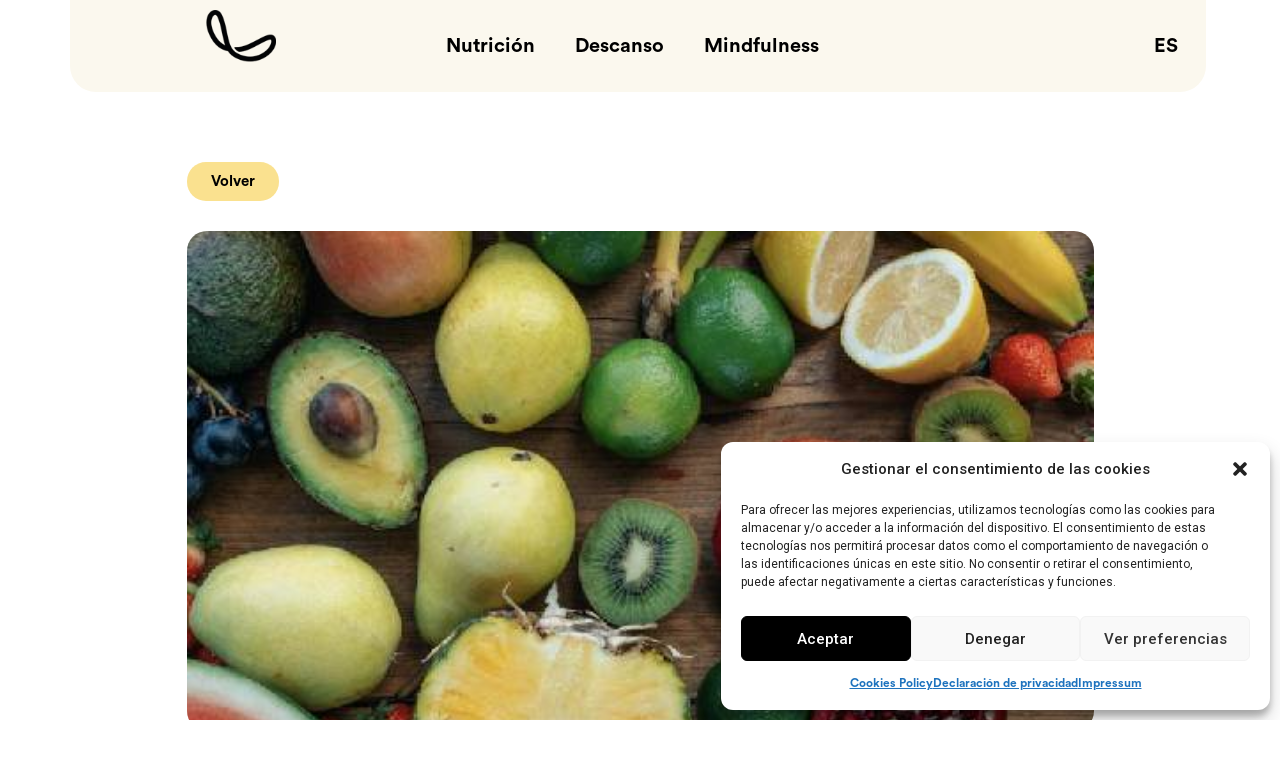

--- FILE ---
content_type: text/css; charset=utf-8
request_url: https://sensalus.com/core/views/b341c5e331/fonts/stylesheet.css
body_size: 274
content:
@font-face {
    font-family: 'sensalus-black';
    src: url('CircularStd-Black.eot');
    src: url('CircularStd-Black.eot?#iefix') format('embedded-opentype'),
        url('CircularStd-Black.woff2') format('woff2'),
        url('CircularStd-Black.woff') format('woff'),
        url('CircularStd-Black.ttf') format('truetype'),
        url('CircularStd-Black.svg#CircularStd') format('svg');
    font-weight: normal;
    font-style: normal;
    font-display: swap;
}

@font-face {
    font-family: 'sensalus-blackitalic';
    src: url('CircularStd-BlackItalic.eot');
    src: url('CircularStd-BlackItalic.eot?#iefix') format('embedded-opentype'),
        url('CircularStd-BlackItalic.woff2') format('woff2'),
        url('CircularStd-BlackItalic.woff') format('woff'),
        url('CircularStd-BlackItalic.ttf') format('truetype'),
        url('CircularStd-BlackItalic.svg#CircularStd') format('svg');
    font-weight: normal;
    font-style: normal;
    font-display: swap;
}

@font-face {
    font-family: 'sensalus-bold';
    src: url('CircularStd-Bold.eot');
    src: url('CircularStd-Bold.eot?#iefix') format('embedded-opentype'),
        url('CircularStd-Bold.woff2') format('woff2'),
        url('CircularStd-Bold.woff') format('woff'),
        url('CircularStd-Bold.ttf') format('truetype'),
        url('CircularStd-Bold.svg#CircularStd') format('svg');
    font-weight: normal;
    font-style: normal;
    font-display: swap;
}
@font-face {
    font-family: 'sensalus-bolditalic';
    src: url('CircularStd-BoldItalic.eot');
    src: url('CircularStd-BoldItalic.eot?#iefix') format('embedded-opentype'),
        url('CircularStd-BoldItalic.woff2') format('woff2'),
        url('CircularStd-BoldItalic.woff') format('woff'),
        url('CircularStd-BoldItalic.ttf') format('truetype'),
        url('CircularStd-BoldItalic.svg#CircularStd') format('svg');
    font-weight: normal;
    font-style: normal;
    font-display: swap;
}

@font-face {
    font-family: 'sensalus-medium';
    src: url('CircularStd-Medium.eot');
    src: url('CircularStd-Medium.eot?#iefix') format('embedded-opentype'),
        url('CircularStd-Medium.woff2') format('woff2'),
        url('CircularStd-Medium.woff') format('woff'),
        url('CircularStd-Medium.ttf') format('truetype'),
        url('CircularStd-Medium.svg#CircularStd') format('svg');
    font-weight: normal;
    font-style: normal;
    font-display: swap;
}

@font-face {
    font-family: 'sensalus-mediumitalic';
    src: url('CircularStd-MediumItalic.eot');
    src: url('CircularStd-MediumItalic.eot?#iefix') format('embedded-opentype'),
        url('CircularStd-MediumItalic.woff2') format('woff2'),
        url('CircularStd-MediumItalic.woff') format('woff'),
        url('CircularStd-MediumItalic.ttf') format('truetype'),
        url('CircularStd-MediumItalic.svg#CircularStd') format('svg');
    font-weight: normal;
    font-style: normal;
    font-display: swap;
}

@font-face {
    font-family: 'sensalus-book';
    src: url('CircularStd-Book.eot');
    src: url('CircularStd-Book.eot?#iefix') format('embedded-opentype'),
        url('CircularStd-Book.woff2') format('woff2'),
        url('CircularStd-Book.woff') format('woff'),
        url('CircularStd-Book.ttf') format('truetype'),
        url('CircularStd-Book.svg#CircularStd') format('svg');
    font-weight: normal;
    font-style: normal;
    font-display: swap;
}


@font-face {
    font-family: 'sensalus-bookitalic';
    src: url('CircularStd-BookItalic.eot');
    src: url('CircularStd-BookItalic.eot?#iefix') format('embedded-opentype'),
        url('CircularStd-BookItalic.woff2') format('woff2'),
        url('CircularStd-BookItalic.woff') format('woff'),
        url('CircularStd-BookItalic.ttf') format('truetype'),
        url('CircularStd-BookItalic.svg#CircularStd') format('svg');
    font-weight: normal;
    font-style: normal;
    font-display: swap;
}

--- FILE ---
content_type: text/css; charset=utf-8
request_url: https://sensalus.com/storage/elementor/css/post-904.css
body_size: 990
content:
.elementor-904 .elementor-element.elementor-element-27c6a11:not(.elementor-motion-effects-element-type-background), .elementor-904 .elementor-element.elementor-element-27c6a11 > .elementor-motion-effects-container > .elementor-motion-effects-layer{background-color:#FBE2E800;}.elementor-904 .elementor-element.elementor-element-27c6a11, .elementor-904 .elementor-element.elementor-element-27c6a11 > .elementor-background-overlay{border-radius:0px 0px 0px 0px;}.elementor-904 .elementor-element.elementor-element-27c6a11{transition:background 0.3s, border 0.3s, border-radius 0.3s, box-shadow 0.3s;}.elementor-904 .elementor-element.elementor-element-27c6a11 > .elementor-background-overlay{transition:background 0.3s, border-radius 0.3s, opacity 0.3s;}.elementor-bc-flex-widget .elementor-904 .elementor-element.elementor-element-1b3c857.elementor-column .elementor-column-wrap{align-items:center;}.elementor-904 .elementor-element.elementor-element-1b3c857.elementor-column.elementor-element[data-element_type="column"] > .elementor-column-wrap.elementor-element-populated > .elementor-widget-wrap{align-content:center;align-items:center;}.elementor-904 .elementor-element.elementor-element-1b3c857.elementor-column > .elementor-column-wrap > .elementor-widget-wrap{justify-content:flex-start;}.elementor-904 .elementor-element.elementor-element-1b3c857:not(.elementor-motion-effects-element-type-background) > .elementor-column-wrap, .elementor-904 .elementor-element.elementor-element-1b3c857 > .elementor-column-wrap > .elementor-motion-effects-container > .elementor-motion-effects-layer{background-color:#FBF8EE;}.elementor-904 .elementor-element.elementor-element-1b3c857 > .elementor-element-populated, .elementor-904 .elementor-element.elementor-element-1b3c857 > .elementor-element-populated > .elementor-background-overlay, .elementor-904 .elementor-element.elementor-element-1b3c857 > .elementor-background-slideshow{border-radius:0px 0px 0px 26px;}.elementor-904 .elementor-element.elementor-element-1b3c857 > .elementor-element-populated{transition:background 0.3s, border 0.3s, border-radius 0.3s, box-shadow 0.3s;}.elementor-904 .elementor-element.elementor-element-1b3c857 > .elementor-element-populated > .elementor-background-overlay{transition:background 0.3s, border-radius 0.3s, opacity 0.3s;}.elementor-904 .elementor-element.elementor-element-696456a img{width:72%;}.elementor-904 .elementor-element.elementor-element-79253de .elementor-icon-wrapper{text-align:center;}body:not(.rtl) .elementor-904 .elementor-element.elementor-element-79253de{right:0px;}body.rtl .elementor-904 .elementor-element.elementor-element-79253de{left:0px;}.elementor-904 .elementor-element.elementor-element-79253de{bottom:0px;}.elementor-bc-flex-widget .elementor-904 .elementor-element.elementor-element-87b8ebe.elementor-column .elementor-column-wrap{align-items:center;}.elementor-904 .elementor-element.elementor-element-87b8ebe.elementor-column.elementor-element[data-element_type="column"] > .elementor-column-wrap.elementor-element-populated > .elementor-widget-wrap{align-content:center;align-items:center;}.elementor-904 .elementor-element.elementor-element-87b8ebe.elementor-column > .elementor-column-wrap > .elementor-widget-wrap{justify-content:center;}.elementor-904 .elementor-element.elementor-element-87b8ebe:not(.elementor-motion-effects-element-type-background) > .elementor-column-wrap, .elementor-904 .elementor-element.elementor-element-87b8ebe > .elementor-column-wrap > .elementor-motion-effects-container > .elementor-motion-effects-layer{background-color:#FBF8EE;}.elementor-904 .elementor-element.elementor-element-87b8ebe > .elementor-element-populated{transition:background 0.3s, border 0.3s, border-radius 0.3s, box-shadow 0.3s;}.elementor-904 .elementor-element.elementor-element-87b8ebe > .elementor-element-populated > .elementor-background-overlay{transition:background 0.3s, border-radius 0.3s, opacity 0.3s;}.elementor-904 .elementor-element.elementor-element-6680791 .elementor-menu-toggle{margin:0 auto;}.elementor-904 .elementor-element.elementor-element-6680791 .elementor-nav-menu .elementor-item{font-family:"Roboto", Sans-serif;font-size:20px;font-weight:600;}.elementor-904 .elementor-element.elementor-element-6680791 .elementor-nav-menu--main .elementor-item{color:#000000;fill:#000000;padding-top:14px;padding-bottom:14px;}.elementor-904 .elementor-element.elementor-element-6680791 .elementor-nav-menu--main .elementor-item:hover,
					.elementor-904 .elementor-element.elementor-element-6680791 .elementor-nav-menu--main .elementor-item.elementor-item-active,
					.elementor-904 .elementor-element.elementor-element-6680791 .elementor-nav-menu--main .elementor-item.highlighted,
					.elementor-904 .elementor-element.elementor-element-6680791 .elementor-nav-menu--main .elementor-item:focus{color:#000000;fill:#000000;}.elementor-904 .elementor-element.elementor-element-6680791 .elementor-nav-menu--main:not(.e--pointer-framed) .elementor-item:before,
					.elementor-904 .elementor-element.elementor-element-6680791 .elementor-nav-menu--main:not(.e--pointer-framed) .elementor-item:after{background-color:#000000;}.elementor-904 .elementor-element.elementor-element-6680791 .e--pointer-framed .elementor-item:before,
					.elementor-904 .elementor-element.elementor-element-6680791 .e--pointer-framed .elementor-item:after{border-color:#000000;}.elementor-904 .elementor-element.elementor-element-6680791 .e--pointer-framed .elementor-item:before{border-width:2px;}.elementor-904 .elementor-element.elementor-element-6680791 .e--pointer-framed.e--animation-draw .elementor-item:before{border-width:0 0 2px 2px;}.elementor-904 .elementor-element.elementor-element-6680791 .e--pointer-framed.e--animation-draw .elementor-item:after{border-width:2px 2px 0 0;}.elementor-904 .elementor-element.elementor-element-6680791 .e--pointer-framed.e--animation-corners .elementor-item:before{border-width:2px 0 0 2px;}.elementor-904 .elementor-element.elementor-element-6680791 .e--pointer-framed.e--animation-corners .elementor-item:after{border-width:0 2px 2px 0;}.elementor-904 .elementor-element.elementor-element-6680791 .e--pointer-underline .elementor-item:after,
					 .elementor-904 .elementor-element.elementor-element-6680791 .e--pointer-overline .elementor-item:before,
					 .elementor-904 .elementor-element.elementor-element-6680791 .e--pointer-double-line .elementor-item:before,
					 .elementor-904 .elementor-element.elementor-element-6680791 .e--pointer-double-line .elementor-item:after{height:2px;}.elementor-904 .elementor-element.elementor-element-6680791{--e-nav-menu-horizontal-menu-item-margin:calc( 0px / 2 );}.elementor-904 .elementor-element.elementor-element-6680791 .elementor-nav-menu--main:not(.elementor-nav-menu--layout-horizontal) .elementor-nav-menu > li:not(:last-child){margin-bottom:0px;}.elementor-bc-flex-widget .elementor-904 .elementor-element.elementor-element-96cec0e.elementor-column .elementor-column-wrap{align-items:center;}.elementor-904 .elementor-element.elementor-element-96cec0e.elementor-column.elementor-element[data-element_type="column"] > .elementor-column-wrap.elementor-element-populated > .elementor-widget-wrap{align-content:center;align-items:center;}.elementor-904 .elementor-element.elementor-element-96cec0e.elementor-column > .elementor-column-wrap > .elementor-widget-wrap{justify-content:flex-end;}.elementor-904 .elementor-element.elementor-element-96cec0e:not(.elementor-motion-effects-element-type-background) > .elementor-column-wrap, .elementor-904 .elementor-element.elementor-element-96cec0e > .elementor-column-wrap > .elementor-motion-effects-container > .elementor-motion-effects-layer{background-color:#FBF8EE;}.elementor-904 .elementor-element.elementor-element-96cec0e > .elementor-element-populated, .elementor-904 .elementor-element.elementor-element-96cec0e > .elementor-element-populated > .elementor-background-overlay, .elementor-904 .elementor-element.elementor-element-96cec0e > .elementor-background-slideshow{border-radius:0px 0px 26px 0px;}.elementor-904 .elementor-element.elementor-element-96cec0e > .elementor-element-populated{transition:background 0.3s, border 0.3s, border-radius 0.3s, box-shadow 0.3s;}.elementor-904 .elementor-element.elementor-element-96cec0e > .elementor-element-populated > .elementor-background-overlay{transition:background 0.3s, border-radius 0.3s, opacity 0.3s;}.elementor-904 .elementor-element.elementor-element-e8efbe3 .wpml-elementor-ls .wpml-ls-item{font-size:20px;font-weight:600;}.elementor-904 .elementor-element.elementor-element-e8efbe3{width:auto;max-width:auto;}@media(max-width:767px){.elementor-bc-flex-widget .elementor-904 .elementor-element.elementor-element-1b3c857.elementor-column .elementor-column-wrap{align-items:center;}.elementor-904 .elementor-element.elementor-element-1b3c857.elementor-column.elementor-element[data-element_type="column"] > .elementor-column-wrap.elementor-element-populated > .elementor-widget-wrap{align-content:center;align-items:center;}.elementor-904 .elementor-element.elementor-element-1b3c857.elementor-column > .elementor-column-wrap > .elementor-widget-wrap{justify-content:flex-start;}.elementor-904 .elementor-element.elementor-element-1b3c857 > .elementor-element-populated, .elementor-904 .elementor-element.elementor-element-1b3c857 > .elementor-element-populated > .elementor-background-overlay, .elementor-904 .elementor-element.elementor-element-1b3c857 > .elementor-background-slideshow{border-radius:0px 0px 20px 20px;}.elementor-904 .elementor-element.elementor-element-696456a{width:auto;max-width:auto;}.elementor-904 .elementor-element.elementor-element-79253de .elementor-icon{font-size:28px;}.elementor-904 .elementor-element.elementor-element-79253de{width:auto;max-width:auto;bottom:23px;}body:not(.rtl) .elementor-904 .elementor-element.elementor-element-79253de{right:23px;}body.rtl .elementor-904 .elementor-element.elementor-element-79253de{left:23px;}}@media(min-width:768px){.elementor-904 .elementor-element.elementor-element-1b3c857{width:29.998%;}.elementor-904 .elementor-element.elementor-element-87b8ebe{width:38.614%;}.elementor-904 .elementor-element.elementor-element-96cec0e{width:31.052%;}}

--- FILE ---
content_type: text/css; charset=utf-8
request_url: https://sensalus.com/storage/elementor/css/post-671.css
body_size: 1256
content:
.elementor-671 .elementor-element.elementor-element-60a4944c{margin-top:37px;margin-bottom:0px;padding:38px 0px 0px 0px;}.elementor-671 .elementor-element.elementor-element-6b255d4b.elementor-column > .elementor-column-wrap > .elementor-widget-wrap{justify-content:flex-end;}.elementor-671 .elementor-element.elementor-element-4447fbb5{text-align:right;width:auto;max-width:auto;}.elementor-bc-flex-widget .elementor-671 .elementor-element.elementor-element-1b80161.elementor-column .elementor-column-wrap{align-items:center;}.elementor-671 .elementor-element.elementor-element-1b80161.elementor-column.elementor-element[data-element_type="column"] > .elementor-column-wrap.elementor-element-populated > .elementor-widget-wrap{align-content:center;align-items:center;}.elementor-671 .elementor-element.elementor-element-1b80161.elementor-column > .elementor-column-wrap > .elementor-widget-wrap{justify-content:flex-end;}.elementor-671 .elementor-element.elementor-element-649af989{text-align:right;width:var( --container-widget-width, 216px );max-width:216px;--container-widget-width:216px;--container-widget-flex-grow:0;}.elementor-671 .elementor-element.elementor-element-649af989 > .elementor-widget-container{margin:0px 0px 0px 0px;padding:0px 10px 0px 0px;}.elementor-bc-flex-widget .elementor-671 .elementor-element.elementor-element-f24429d.elementor-column .elementor-column-wrap{align-items:center;}.elementor-671 .elementor-element.elementor-element-f24429d.elementor-column.elementor-element[data-element_type="column"] > .elementor-column-wrap.elementor-element-populated > .elementor-widget-wrap{align-content:center;align-items:center;}.elementor-671 .elementor-element.elementor-element-f24429d.elementor-column > .elementor-column-wrap > .elementor-widget-wrap{justify-content:flex-start;}.elementor-671 .elementor-element.elementor-element-5422cc2 > .elementor-widget-container{padding:0px 0px 0px 10px;}.elementor-671 .elementor-element.elementor-element-5422cc2{width:var( --container-widget-width, 227px );max-width:227px;--container-widget-width:227px;--container-widget-flex-grow:0;}.elementor-671 .elementor-element.elementor-element-3fb73537{margin-top:0px;margin-bottom:0px;padding:0px 0px 45px 0px;}.elementor-671 .elementor-element.elementor-element-4eb3e2c{text-align:center;color:#000000;font-family:"Roboto", Sans-serif;font-size:28px;font-weight:500;}.elementor-671 .elementor-element.elementor-element-4eb3e2c > .elementor-widget-container{margin:40px 0px -42px 0px;padding:0px 0px 0px 0px;}.elementor-671 .elementor-element.elementor-element-24096328{--grid-template-columns:repeat(0, auto);--icon-size:26px;--grid-column-gap:8px;--grid-row-gap:0px;}.elementor-671 .elementor-element.elementor-element-24096328 .elementor-widget-container{text-align:center;}.elementor-671 .elementor-element.elementor-element-37077da > .elementor-container{min-height:125px;}.elementor-671 .elementor-element.elementor-element-37077da:not(.elementor-motion-effects-element-type-background), .elementor-671 .elementor-element.elementor-element-37077da > .elementor-motion-effects-container > .elementor-motion-effects-layer{background-color:#000000;}.elementor-671 .elementor-element.elementor-element-37077da{transition:background 0.3s, border 0.3s, border-radius 0.3s, box-shadow 0.3s;margin-top:0px;margin-bottom:0px;padding:0px 0px 0px 0px;}.elementor-671 .elementor-element.elementor-element-37077da > .elementor-background-overlay{transition:background 0.3s, border-radius 0.3s, opacity 0.3s;}.elementor-bc-flex-widget .elementor-671 .elementor-element.elementor-element-52dbc8ae.elementor-column .elementor-column-wrap{align-items:flex-start;}.elementor-671 .elementor-element.elementor-element-52dbc8ae.elementor-column.elementor-element[data-element_type="column"] > .elementor-column-wrap.elementor-element-populated > .elementor-widget-wrap{align-content:flex-start;align-items:flex-start;}.elementor-671 .elementor-element.elementor-element-52dbc8ae.elementor-column > .elementor-column-wrap > .elementor-widget-wrap{justify-content:flex-start;}.elementor-671 .elementor-element.elementor-element-2853e8be{text-align:left;color:#FFFFFF;font-family:"Roboto", Sans-serif;font-size:20px;font-weight:400;width:auto;max-width:auto;}.elementor-671 .elementor-element.elementor-element-2853e8be > .elementor-widget-container{margin:0px 20px -20px 0px;}.elementor-671 .elementor-element.elementor-element-4ad0bef3{text-align:left;width:auto;max-width:auto;}.elementor-671 .elementor-element.elementor-element-4ad0bef3 img{width:87%;}.elementor-bc-flex-widget .elementor-671 .elementor-element.elementor-element-5b691955.elementor-column .elementor-column-wrap{align-items:center;}.elementor-671 .elementor-element.elementor-element-5b691955.elementor-column.elementor-element[data-element_type="column"] > .elementor-column-wrap.elementor-element-populated > .elementor-widget-wrap{align-content:center;align-items:center;}.elementor-671 .elementor-element.elementor-element-5b691955.elementor-column > .elementor-column-wrap > .elementor-widget-wrap{justify-content:center;}.elementor-671 .elementor-element.elementor-element-58b1a692{text-align:right;font-family:"Roboto", Sans-serif;font-size:18px;font-weight:300;}.elementor-671 .elementor-element.elementor-element-58b1a692 > .elementor-widget-container{margin:0px 0px -20px 0px;}.elementor-671 .elementor-element.elementor-element-175671b6{color:#FFFFFF;font-family:"Roboto", Sans-serif;font-size:12px;font-weight:400;}.elementor-671 .elementor-element.elementor-element-175671b6 > .elementor-widget-container{margin:0px 0px -20px 0px;}@media(max-width:1024px){.elementor-671 .elementor-element.elementor-element-6b255d4b.elementor-column > .elementor-column-wrap > .elementor-widget-wrap{justify-content:center;}.elementor-671 .elementor-element.elementor-element-1b80161.elementor-column > .elementor-column-wrap > .elementor-widget-wrap{justify-content:center;}.elementor-671 .elementor-element.elementor-element-649af989{text-align:center;width:100%;max-width:100%;}.elementor-671 .elementor-element.elementor-element-649af989 > .elementor-widget-container{padding:0px 0px 0px 0px;}.elementor-671 .elementor-element.elementor-element-5422cc2{text-align:center;width:100%;max-width:100%;align-self:center;}.elementor-671 .elementor-element.elementor-element-5422cc2 > .elementor-widget-container{padding:20px 0px 0px 0px;}.elementor-671 .elementor-element.elementor-element-4eb3e2c > .elementor-widget-container{margin:20px 0px -36px 0px;}.elementor-671 .elementor-element.elementor-element-24096328{--icon-size:26px;}.elementor-671 .elementor-element.elementor-element-37077da{padding:21px 0px 0px 0px;}.elementor-671 .elementor-element.elementor-element-52dbc8ae.elementor-column > .elementor-column-wrap > .elementor-widget-wrap{justify-content:center;}.elementor-671 .elementor-element.elementor-element-2853e8be{font-size:14px;}.elementor-671 .elementor-element.elementor-element-2853e8be > .elementor-widget-container{margin:0px 20px -24px 0px;}.elementor-671 .elementor-element.elementor-element-4ad0bef3 img{width:82%;}.elementor-671 .elementor-element.elementor-element-4ad0bef3 > .elementor-widget-container{margin:0px 0px 0px 0px;padding:0px 0px 0px 0px;}.elementor-671 .elementor-element.elementor-element-58b1a692{text-align:center;font-size:14px;}.elementor-671 .elementor-element.elementor-element-175671b6{text-align:center;font-size:14px;}}@media(min-width:768px){.elementor-671 .elementor-element.elementor-element-6b255d4b{width:35.085%;}.elementor-671 .elementor-element.elementor-element-1b80161{width:26.829%;}.elementor-671 .elementor-element.elementor-element-f24429d{width:31.755%;}.elementor-671 .elementor-element.elementor-element-a4a35a7{width:3.403%;}.elementor-671 .elementor-element.elementor-element-abe6f5b{width:2.833%;}.elementor-671 .elementor-element.elementor-element-52dbc8ae{width:44.737%;}.elementor-671 .elementor-element.elementor-element-5b691955{width:55.219%;}}@media(max-width:1024px) and (min-width:768px){.elementor-671 .elementor-element.elementor-element-6b255d4b{width:100%;}.elementor-671 .elementor-element.elementor-element-1b80161{width:100%;}.elementor-671 .elementor-element.elementor-element-52dbc8ae{width:100%;}.elementor-671 .elementor-element.elementor-element-5b691955{width:100%;}}@media(max-width:767px){.elementor-671 .elementor-element.elementor-element-60a4944c{padding:0px 30px 0px 30px;}.elementor-bc-flex-widget .elementor-671 .elementor-element.elementor-element-6b255d4b.elementor-column .elementor-column-wrap{align-items:center;}.elementor-671 .elementor-element.elementor-element-6b255d4b.elementor-column.elementor-element[data-element_type="column"] > .elementor-column-wrap.elementor-element-populated > .elementor-widget-wrap{align-content:center;align-items:center;}.elementor-671 .elementor-element.elementor-element-6b255d4b.elementor-column > .elementor-column-wrap > .elementor-widget-wrap{justify-content:center;}.elementor-671 .elementor-element.elementor-element-4447fbb5{text-align:center;}.elementor-671 .elementor-element.elementor-element-4447fbb5 img{width:76%;}.elementor-671 .elementor-element.elementor-element-4447fbb5 > .elementor-widget-container{margin:0px 0px 49px 0px;}.elementor-671 .elementor-element.elementor-element-1b80161{width:100%;}.elementor-bc-flex-widget .elementor-671 .elementor-element.elementor-element-1b80161.elementor-column .elementor-column-wrap{align-items:center;}.elementor-671 .elementor-element.elementor-element-1b80161.elementor-column.elementor-element[data-element_type="column"] > .elementor-column-wrap.elementor-element-populated > .elementor-widget-wrap{align-content:center;align-items:center;}.elementor-671 .elementor-element.elementor-element-1b80161.elementor-column > .elementor-column-wrap > .elementor-widget-wrap{justify-content:center;}.elementor-671 .elementor-element.elementor-element-1b80161 > .elementor-column-wrap > .elementor-widget-wrap > .elementor-widget:not(.elementor-widget__width-auto):not(.elementor-widget__width-initial):not(:last-child):not(.elementor-absolute){margin-bottom:30px;}.elementor-671 .elementor-element.elementor-element-649af989{text-align:center;}.elementor-671 .elementor-element.elementor-element-649af989 img{width:66%;}.elementor-671 .elementor-element.elementor-element-649af989 > .elementor-widget-container{margin:0px 0px 0px 0px;}.elementor-671 .elementor-element.elementor-element-f24429d{width:100%;}.elementor-bc-flex-widget .elementor-671 .elementor-element.elementor-element-f24429d.elementor-column .elementor-column-wrap{align-items:center;}.elementor-671 .elementor-element.elementor-element-f24429d.elementor-column.elementor-element[data-element_type="column"] > .elementor-column-wrap.elementor-element-populated > .elementor-widget-wrap{align-content:center;align-items:center;}.elementor-671 .elementor-element.elementor-element-f24429d.elementor-column > .elementor-column-wrap > .elementor-widget-wrap{justify-content:center;}.elementor-671 .elementor-element.elementor-element-5422cc2{text-align:center;}.elementor-671 .elementor-element.elementor-element-5422cc2 img{width:68%;}.elementor-671 .elementor-element.elementor-element-5422cc2 > .elementor-widget-container{margin:23px 0px 0px 0px;}.elementor-671 .elementor-element.elementor-element-c8c0126 img{width:67%;}.elementor-671 .elementor-element.elementor-element-c1ae111 img{width:68%;}.elementor-671 .elementor-element.elementor-element-4eb3e2c{font-size:20px;}.elementor-671 .elementor-element.elementor-element-4eb3e2c > .elementor-widget-container{margin:20px 0px -44px 0px;}.elementor-671 .elementor-element.elementor-element-24096328{--icon-size:21px;}.elementor-671 .elementor-element.elementor-element-24096328 > .elementor-widget-container{margin:54px 0px 0px 0px;}.elementor-671 .elementor-element.elementor-element-37077da{padding:20px 30px 20px 30px;}.elementor-671 .elementor-element.elementor-element-52dbc8ae{width:100%;}.elementor-671 .elementor-element.elementor-element-2853e8be{font-size:17px;}.elementor-671 .elementor-element.elementor-element-2853e8be > .elementor-widget-container{margin:0px 20px -30px 0px;padding:0px 0px 0px 0px;}.elementor-671 .elementor-element.elementor-element-4ad0bef3 img{width:100%;max-width:100%;height:36px;}.elementor-671 .elementor-element.elementor-element-58b1a692{text-align:center;font-size:15px;}.elementor-671 .elementor-element.elementor-element-58b1a692 > .elementor-widget-container{margin:0px 30px 0px 30px;padding:4px 4px 4px 4px;}.elementor-671 .elementor-element.elementor-element-175671b6{text-align:center;font-size:15px;}.elementor-671 .elementor-element.elementor-element-175671b6 > .elementor-widget-container{margin:0px 30px 0px 30px;padding:4px 4px 4px 4px;}}

--- FILE ---
content_type: text/css; charset=utf-8
request_url: https://sensalus.com/storage/elementor/css/post-835.css
body_size: 1281
content:
.elementor-835 .elementor-element.elementor-element-c037a24 > .elementor-container{max-width:927px;}.elementor-835 .elementor-element.elementor-element-c037a24, .elementor-835 .elementor-element.elementor-element-c037a24 > .elementor-background-overlay{border-radius:0px 0px 0px 0px;}.elementor-835 .elementor-element.elementor-element-c037a24{margin-top:60px;margin-bottom:60px;padding:0px 120px 0px 120px;}.elementor-835 .elementor-element.elementor-element-7f4326c .elementor-button{fill:#FFFFFF;color:#FFFFFF;background-color:#FAE18F;border-radius:20px 20px 20px 20px;}.elementor-835 .elementor-element.elementor-element-7f4326c > .elementor-widget-container{margin:0px 0px 30px 0px;}.elementor-835 .elementor-element.elementor-element-7f4326c{width:auto;max-width:auto;}.elementor-835 .elementor-element.elementor-element-33a7684 img{width:100%;height:500px;object-fit:cover;border-radius:20px 20px 20px 20px;}.elementor-835 .elementor-element.elementor-element-33a7684 > .elementor-widget-container{margin:0px 0px 35px 0px;}.elementor-835 .elementor-element.elementor-element-a635c01 .elementor-heading-title{color:#000000;font-family:"Roboto", Sans-serif;font-size:40px;font-weight:600;}.elementor-835 .elementor-element.elementor-element-ebbb744{color:#000000;font-family:"Roboto", Sans-serif;font-size:15px;font-weight:500;width:auto;max-width:auto;}.elementor-835 .elementor-element.elementor-element-ebbb744 > .elementor-widget-container{margin:0px 22px 0px 0px;padding:0px 0px 0px 0px;}.elementor-835 .elementor-element.elementor-element-006d69c{color:#000000;font-family:"Roboto", Sans-serif;font-size:15px;font-weight:400;text-decoration:none;width:auto;max-width:auto;}.elementor-835 .elementor-element.elementor-element-006d69c > .elementor-widget-container{padding:0px 25px 0px 25px;background-color:#FBF8EE;border-radius:40px 40px 40px 40px;}.elementor-835 .elementor-element.elementor-element-efcf173{color:#000000;font-family:"Roboto", Sans-serif;font-size:15px;font-weight:400;text-decoration:none;width:auto;max-width:auto;}.elementor-835 .elementor-element.elementor-element-efcf173 > .elementor-widget-container{padding:0px 25px 0px 25px;background-color:#FBF8EE;border-radius:40px 40px 40px 40px;}.elementor-835 .elementor-element.elementor-element-72fc715 .ae-element-post-content{color:#000000;text-align:left;font-family:"Roboto", Sans-serif;font-size:18px;font-weight:400;columns:1;column-gap:10px;}.elementor-835 .elementor-element.elementor-element-72fc715 > .elementor-widget-container{margin:23px 0px 0px 0px;}.elementor-835 .elementor-element.elementor-element-deb2e2e{text-align:center;color:#000000;font-family:"Roboto", Sans-serif;font-size:21px;font-weight:500;}.elementor-835 .elementor-element.elementor-element-deb2e2e > .elementor-widget-container{margin:40px 0px -42px 0px;padding:0px 0px 0px 0px;}.elementor-835 .elementor-element.elementor-element-01d26df{--alignment:center;--grid-side-margin:10px;--grid-column-gap:10px;--grid-row-gap:10px;--grid-bottom-margin:10px;}.elementor-835 .elementor-element.elementor-element-01d26df .elementor-share-btn{font-size:calc(0.85px * 10);}.elementor-835 .elementor-element.elementor-element-01d26df > .elementor-widget-container{margin:0px 0px 51px 0px;}.elementor-835 .elementor-element.elementor-element-ed4d11e .elementor-heading-title{color:#000000;font-family:"Roboto", Sans-serif;font-size:22px;font-weight:600;}.elementor-835 .elementor-element.elementor-element-261e6bc .eael-entry-thumbnail{height:164px;}.elementor-835 .elementor-element.elementor-element-261e6bc .eael-grid-post-holder{background-color:#FFFFFF00;border-style:solid;border-color:#02010100;box-shadow:0px 0px 10px 0px rgba(0, 0, 0, 0);}.elementor-835 .elementor-element.elementor-element-261e6bc .eael-post-grid .eael-grid-post .eael-entry-media img, .elementor-835 .elementor-element.elementor-element-261e6bc .eael-grid-post .eael-entry-overlay{border-radius:31px 31px 31px 31px;}.elementor-835 .elementor-element.elementor-element-261e6bc .eael-entry-title a{color:#303133;}.elementor-835 .elementor-element.elementor-element-261e6bc .eael-entry-title:hover, .elementor-835 .elementor-element.elementor-element-261e6bc .eael-entry-title a:hover{color:#907895;}.elementor-835 .elementor-element.elementor-element-261e6bc .eael-entry-title{text-align:center;}.elementor-835 .elementor-element.elementor-element-261e6bc .eael-entry-title, .elementor-835 .elementor-element.elementor-element-261e6bc .eael-entry-title a{font-size:18px;font-weight:400;text-decoration:none;}.elementor-835 .elementor-element.elementor-element-261e6bc .eael-grid-post .eael-entry-overlay{background-color:#FAE18F;}.elementor-835 .elementor-element.elementor-element-261e6bc .eael-grid-post .eael-entry-overlay > i{color:#ffffff;font-size:45px;}.elementor-835 .elementor-element.elementor-element-261e6bc .eael-grid-post .eael-entry-overlay > img{height:45px;width:45px;}.elementor-835 .elementor-element.elementor-element-0452e70 > .elementor-container{max-width:1228px;}.elementor-835 .elementor-element.elementor-element-0452e70:not(.elementor-motion-effects-element-type-background), .elementor-835 .elementor-element.elementor-element-0452e70 > .elementor-motion-effects-container > .elementor-motion-effects-layer{background-color:#FBF8EE;}.elementor-835 .elementor-element.elementor-element-0452e70{transition:background 0.3s, border 0.3s, border-radius 0.3s, box-shadow 0.3s;margin-top:11px;margin-bottom:0px;padding:78px 78px 78px 78px;}.elementor-835 .elementor-element.elementor-element-0452e70 > .elementor-background-overlay{transition:background 0.3s, border-radius 0.3s, opacity 0.3s;}.elementor-bc-flex-widget .elementor-835 .elementor-element.elementor-element-cc37da7.elementor-column .elementor-column-wrap{align-items:center;}.elementor-835 .elementor-element.elementor-element-cc37da7.elementor-column.elementor-element[data-element_type="column"] > .elementor-column-wrap.elementor-element-populated > .elementor-widget-wrap{align-content:center;align-items:center;}.elementor-835 .elementor-element.elementor-element-cc37da7.elementor-column > .elementor-column-wrap > .elementor-widget-wrap{justify-content:center;}.elementor-835 .elementor-element.elementor-element-cc37da7 > .elementor-element-populated{text-align:center;}.elementor-835 .elementor-element.elementor-element-8e82148{text-align:center;}.elementor-835 .elementor-element.elementor-element-8e82148 .elementor-heading-title{color:#000000;font-family:"Roboto", Sans-serif;font-size:41px;font-weight:500;line-height:1.2em;letter-spacing:0.8px;}.elementor-835 .elementor-element.elementor-element-8e82148 > .elementor-widget-container{margin:0px 0px 0px 0px;}@media(min-width:768px){.elementor-835 .elementor-element.elementor-element-cc37da7{width:100%;}}@media(max-width:1024px){ .elementor-835 .elementor-element.elementor-element-01d26df{--grid-side-margin:10px;--grid-column-gap:10px;--grid-row-gap:10px;--grid-bottom-margin:10px;}.elementor-835 .elementor-element.elementor-element-0452e70{margin-top:-11px;margin-bottom:0px;}}@media(max-width:767px){.elementor-835 .elementor-element.elementor-element-c037a24{margin-top:0px;margin-bottom:0px;padding:0px 20px 0px 20px;}.elementor-835 .elementor-element.elementor-element-33a7684 img{width:100%;}.elementor-835 .elementor-element.elementor-element-a635c01 .elementor-heading-title{font-size:30px;}.elementor-835 .elementor-element.elementor-element-72fc715 .ae-element-post-content{font-size:16px;}.elementor-835 .elementor-element.elementor-element-deb2e2e{font-size:20px;} .elementor-835 .elementor-element.elementor-element-01d26df{--grid-side-margin:10px;--grid-column-gap:10px;--grid-row-gap:10px;--grid-bottom-margin:10px;}.elementor-835 .elementor-element.elementor-element-0452e70{margin-top:-12px;margin-bottom:0px;padding:30px 20px 89px 20px;}.elementor-835 .elementor-element.elementor-element-8e82148 .elementor-heading-title{font-size:19px;}}/* Start custom CSS for shortcode, class: .elementor-element-f9b6737 */.footer input[type="email"]{
    border-radius: 25px;
    border:grey 1px solid !important ;
    color: grey;
    font-weight: 500;
    width: 40%;
}
.footer input[type="submit"]{
    background-color: #FAE18F;
    border-radius: 25px;
    font-weight: 500;
    font-size: 14px !important;
    width: 20%;
    text-transform: uppercase;
    /*padding: 12px;*/
}

.footer input[type="submit"]:hover{
    background-color: #FAE18F;
}/* End custom CSS */

--- FILE ---
content_type: text/css; charset=utf-8
request_url: https://sensalus.com/storage/elementor/css/post-751.css
body_size: 977
content:
.elementor-751 .elementor-element.elementor-element-96ac8e2 > .elementor-container{min-height:100vh;}.elementor-751 .elementor-element.elementor-element-96ac8e2 > .elementor-container > .elementor-row > .elementor-column > .elementor-column-wrap > .elementor-widget-wrap{align-content:center;align-items:center;}.elementor-751 .elementor-element.elementor-element-96ac8e2:not(.elementor-motion-effects-element-type-background), .elementor-751 .elementor-element.elementor-element-96ac8e2 > .elementor-motion-effects-container > .elementor-motion-effects-layer{background-color:#E2F2F8;}.elementor-751 .elementor-element.elementor-element-96ac8e2{transition:background 0.3s, border 0.3s, border-radius 0.3s, box-shadow 0.3s;margin-top:-48px;margin-bottom:0px;padding:25px 0px 25px 0px;}.elementor-751 .elementor-element.elementor-element-96ac8e2 > .elementor-background-overlay{transition:background 0.3s, border-radius 0.3s, opacity 0.3s;}.elementor-751 .elementor-element.elementor-element-e951d03 > .elementor-element-populated > .elementor-widget-wrap{padding:0px 0px 0px 0px;}.elementor-751 .elementor-element.elementor-element-0428ceb .wpml-elementor-ls .wpml-ls-item{font-size:20px;}.elementor-751 .elementor-element.elementor-element-0428ceb .wpml-elementor-ls .wpml-ls-item .wpml-ls-link, 
					.elementor-751 .elementor-element.elementor-element-0428ceb .wpml-elementor-ls .wpml-ls-legacy-dropdown a{color:#000000;}.elementor-751 .elementor-element.elementor-element-0428ceb{width:auto;max-width:auto;top:-120px;}body:not(.rtl) .elementor-751 .elementor-element.elementor-element-0428ceb{right:0px;}body.rtl .elementor-751 .elementor-element.elementor-element-0428ceb{left:0px;}.elementor-751 .elementor-element.elementor-element-121b2b0{text-align:center;}.elementor-751 .elementor-element.elementor-element-121b2b0 .elementor-heading-title{color:#000000;font-size:50px;font-weight:400;}.elementor-751 .elementor-element.elementor-element-121b2b0 > .elementor-widget-container{margin:0px 0px 60px 0px;padding:0px 0px 0px 0px;}.elementor-751 .elementor-element.elementor-element-78acb33 .elementor-button .elementor-align-icon-right{margin-left:0px;}.elementor-751 .elementor-element.elementor-element-78acb33 .elementor-button .elementor-align-icon-left{margin-right:0px;}.elementor-751 .elementor-element.elementor-element-78acb33 .elementor-button{font-size:30px;font-weight:500;fill:#020202;color:#020202;background-color:#FBF8EE;border-radius:50px 50px 50px 50px;padding:30px 85px 30px 85px;}.elementor-751 .elementor-element.elementor-element-32923df .elementor-button .elementor-align-icon-right{margin-left:0px;}.elementor-751 .elementor-element.elementor-element-32923df .elementor-button .elementor-align-icon-left{margin-right:0px;}.elementor-751 .elementor-element.elementor-element-32923df .elementor-button{font-size:30px;font-weight:500;fill:#020202;color:#020202;background-color:#FBE2E8;border-radius:50px 50px 50px 50px;padding:30px 80px 30px 80px;}.elementor-751 .elementor-element.elementor-element-32923df > .elementor-widget-container{padding:0px 0px 0px 0px;}.elementor-751 .elementor-element.elementor-element-d9107e0 .elementor-button .elementor-align-icon-right{margin-left:0px;}.elementor-751 .elementor-element.elementor-element-d9107e0 .elementor-button .elementor-align-icon-left{margin-right:0px;}.elementor-751 .elementor-element.elementor-element-d9107e0 .elementor-button{font-size:30px;font-weight:500;fill:#020202;color:#020202;background-color:#F1EFF7;border-radius:50px 50px 50px 50px;padding:30px 70px 30px 70px;}.elementor-751 .elementor-element.elementor-element-fd9751f{text-align:center;color:#000000;font-family:"Roboto", Sans-serif;font-size:28px;font-weight:500;}.elementor-751 .elementor-element.elementor-element-fd9751f > .elementor-widget-container{margin:50px 0px -42px 0px;padding:0px 0px 0px 0px;}.elementor-751 .elementor-element.elementor-element-b3acaf6{--grid-template-columns:repeat(0, auto);--icon-size:28px;--grid-column-gap:8px;--grid-row-gap:0px;}.elementor-751 .elementor-element.elementor-element-b3acaf6 .elementor-widget-container{text-align:center;}#elementor-popup-modal-751 .dialog-message{width:100vw;height:100vh;align-items:center;}#elementor-popup-modal-751{justify-content:center;align-items:center;pointer-events:all;background-color:rgba(0,0,0,.8);}#elementor-popup-modal-751 .dialog-close-button{display:flex;font-size:35px;}#elementor-popup-modal-751 .dialog-widget-content{box-shadow:2px 8px 23px 3px rgba(0,0,0,0.2);}body:not(.rtl) #elementor-popup-modal-751 .dialog-close-button{right:86.7%;}body.rtl #elementor-popup-modal-751 .dialog-close-button{left:86.7%;}#elementor-popup-modal-751 .dialog-close-button i{color:#000000;}#elementor-popup-modal-751 .dialog-close-button svg{fill:#000000;}@media(max-width:1024px){.elementor-751 .elementor-element.elementor-element-fd9751f > .elementor-widget-container{margin:20px 0px -36px 0px;}.elementor-751 .elementor-element.elementor-element-b3acaf6{--icon-size:26px;}}@media(max-width:767px){.elementor-bc-flex-widget .elementor-751 .elementor-element.elementor-element-e951d03.elementor-column .elementor-column-wrap{align-items:center;}.elementor-751 .elementor-element.elementor-element-e951d03.elementor-column.elementor-element[data-element_type="column"] > .elementor-column-wrap.elementor-element-populated > .elementor-widget-wrap{align-content:center;align-items:center;}.elementor-751 .elementor-element.elementor-element-e951d03.elementor-column > .elementor-column-wrap > .elementor-widget-wrap{justify-content:center;}.elementor-751 .elementor-element.elementor-element-e951d03 > .elementor-element-populated{margin:20px 0px 0px 0px;--e-column-margin-right:0px;--e-column-margin-left:0px;}.elementor-751 .elementor-element.elementor-element-121b2b0 .elementor-heading-title{font-size:25px;}.elementor-751 .elementor-element.elementor-element-121b2b0 > .elementor-widget-container{margin:22px 0px 20px 0px;}.elementor-751 .elementor-element.elementor-element-78acb33 .elementor-button{font-size:20px;}.elementor-751 .elementor-element.elementor-element-32923df .elementor-button{font-size:20px;}.elementor-751 .elementor-element.elementor-element-d9107e0 .elementor-button{font-size:20px;}.elementor-751 .elementor-element.elementor-element-fd9751f{font-size:20px;}.elementor-751 .elementor-element.elementor-element-fd9751f > .elementor-widget-container{margin:20px 0px -44px 0px;}.elementor-751 .elementor-element.elementor-element-b3acaf6{--icon-size:21px;}#elementor-popup-modal-751 .dialog-message{width:100vw;height:100vh;}#elementor-popup-modal-751{justify-content:center;align-items:center;}#elementor-popup-modal-751 .dialog-close-button{top:3.1%;font-size:19px;}body:not(.rtl) #elementor-popup-modal-751 .dialog-close-button{right:81.5%;}body.rtl #elementor-popup-modal-751 .dialog-close-button{left:81.5%;}}